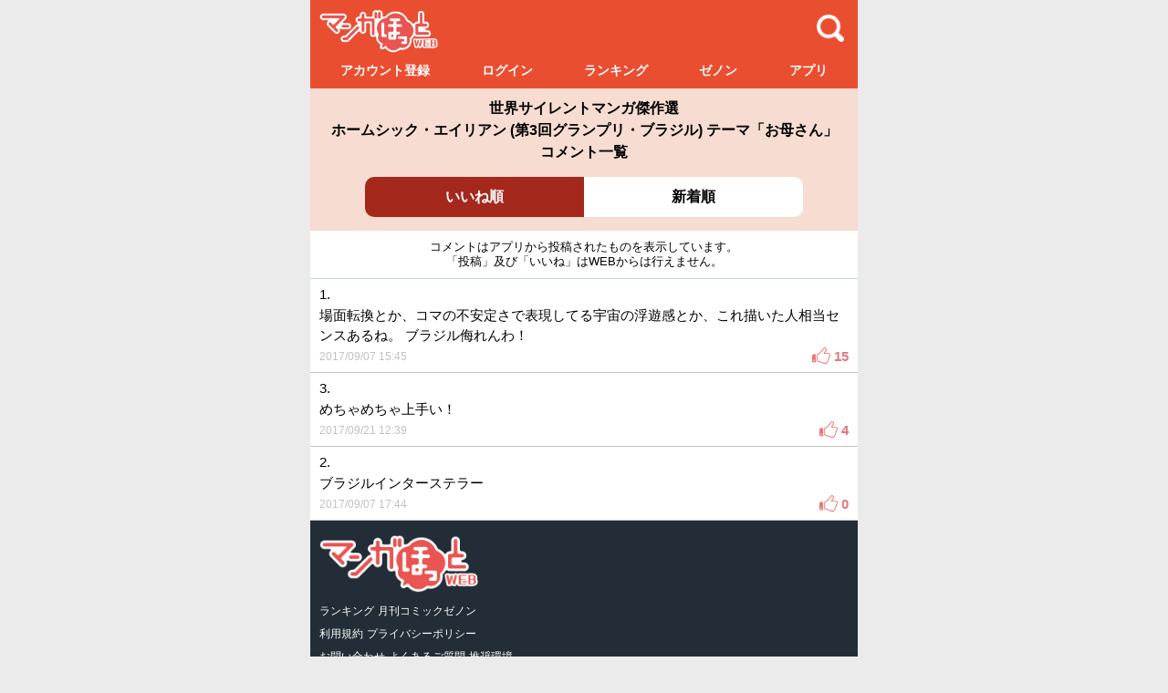

--- FILE ---
content_type: text/html; charset=UTF-8
request_url: https://web.mangahot.jp/works/comment.php?story_id=3674
body_size: 12026
content:
<!DOCTYPE html>
<html lang="jp">
<head>
<link rel="canonical" href="https://web.mangahot.jp/works/comment.php?story_id=3674" />

 <meta http-equiv="Content-Type" content="text/html; charset=UTF-8" />
 <meta name="robots" content="noarchive" />

 <meta name="viewport" content="width=device-width">


 <link rel="stylesheet" href="/css/common.css.php" media="screen">
 <script type="text/javascript" src="/js/jquery-3.6.0.min.js"></script>

 

<style type="text/css" media="screen">
/* ヘッダ：検索窓 */
.common-header .search_icon {
	text-align: right;
	vertical-align: middle;
	padding-right:10px;
}
.common-header .search_icon img {
	width:20%;
	max-width: 30px;
}
@media screen and (max-width: 767px) {
	.common-header .search_icon img {
		max-width: 23px;
		margin-top:12px;
	}
}

.common-header .search_box {
	display: none;
	background-color: initial;
	margin: 0;
	padding: 2px 10px 0px 5px;
	vertical-align: top;
}

.common-header .search {
	width:100%;
	/*margin-top: 10px;*/
	position:relative;
}
.common-header .search-input-box {
	height:34px;
	width: 100%;
	padding: 0 30px;
	border: solid 1px #D5D4D5;
	border-radius:3px 0 0 3px;
}
.common-header .search-button{
	display:block;
	height:30px;
	width:30px;
	padding:0;
	margin:0;
	border:none;
	border-radius:0 3px 3px 0;
	background:#FFF url('/img/common/icon-search-gray.png') no-repeat 0 0;
	background-position: center;
	background-size:25px auto;
	position:absolute;
	top:2px;
	left:2px;
	cursor : pointer;
}
.common-header .search-close-button {
	display:block;
	height:30px;
	width:30px;
	padding:0;
	margin:0;
	border:none;
	border-radius:0 3px 3px 0;
	background:#FFF url('/img/common/close.png') no-repeat 0 0;
	background-position: center;
	background-size:16px auto;
	position:absolute;
	top:2px;
	right:2px;
	cursor : pointer;
}
</style>
<script type="text/javascript">
$(function() {
	$('.common-header .search_icon').on('click', function() {
		var h = $('.common-header .parent').height();
		$('.common-header .parent').height(h);
		$('.common-header-logo').css('display', 'none');
		$('.common-header .search_icon').css('display', 'none');
		$('.common-header .search_box').css('display', 'table-cell');
		$('.common-header .search-input-box').focus();
	});
	$('.common-header .search-close-button').on('click', function() {
		$('.common-header .search_box').css('display', 'none');
		$('.common-header-logo').css('display', 'table-cell');
		$('.common-header .search_icon').css('display', 'table-cell');
	});
});
</script>


<link rel="apple-touch-icon" href="/img/common/web_icon.png">

<title>世界サイレントマンガ傑作選｜マンガほっとWEB</title>

<meta property="fb:app_id" content="1668188140098602" />
<meta property="og:type" content="article"/>
<meta property="og:title" content="世界サイレントマンガ傑作選｜マンガほっとWEB"/>
<meta property="og:description" content="" />

<meta name="twitter:card" content="summary_large_image">
<meta name="twitter:site" content="@mangahot_jp">
<meta name="twitter:title" content="世界サイレントマンガ傑作選｜マンガほっとWEB">
<meta name="twitter:description" content="">
<meta property="og:url" content="https://web.mangahot.jp/works/comment.php?story_id=3674" />
<meta name="twitter:url" content="https://web.mangahot.jp/works/comment.php?story_id=3674" />	


</head>


<body>

<header class="common-header">
	<div class="parent">
		<div class="child common-header-logo">
			<a href="/" onclick="gtag('event', 'click', {'event_category': 'header','event_label': 'logo','value': '1'});"><img src="/img/common/logo.png" class="logo" alt="マンガほっと"></a>
		</div>
		<div class="child search_icon">
			<a href="javascript:void(0);"><img src="/img/common/search_icon_white.png" alt="マンガほっと 検索"></a>
		</div>
		<div class="child100 search_box">
			<form action="/search/" method="get">
				<div class="search">
					<input type="text" name="keyword" class="search-input-box" value="" placeholder="作品名、作家名で検索" maxlength="50" required="required">
					<input class="search-button" type="submit" value="">
					<div class="search-close-button"></div>
				</div>
			</form>
		</div>
	</div><!-- .parent -->
	<div class="menu-link">


		<a href="/account/register.php#head" onclick="gtag('event', 'click', {'event_category': 'header','event_label': 'account_register','value': '1'});">アカウント登録</a>
		<a href="/login.php" onclick="gtag('event', 'click', {'event_category': 'header','event_label': 'login','value': '1'});">ログイン</a>
		<a href="/ranking/" onclick="gtag('event', 'click', {'event_category': 'header','event_label': 'ranking','value': '1'});">ランキング</a>
		<a href="/zenon/list.php" onclick="gtag('event', 'click', {'event_category': 'header','event_label': 'zenon','value': '1'});">ゼノン</a>
		<a href="https://go.onelink.me/taMo?pid=web&c=mangahotweb_menu" target="_blank" onclick="gtag('event', 'click', {'event_category': 'header','event_label': 'app_dl','value': '1'});">アプリ</a>



	</div>
</header>


<style type="text/css" media="screen">

/*---------------------------------------------*/
.content {
	width:  100%;
}

*:focus {
	outline: none;
}

.comment_header {
	background-color: #F6DCD1;
	padding: 10px 0 15px;
	text-align: center;
}
.header_title {
	font-weight: bold;
	color: #000;
}
.tabs {
	margin-top: 15px;
	font-size: 0;
}
.tab_like,
.tab_date
{
	display: inline-block;
	font-weight: bold;
	background-color: #fff;
	color: #000;
	text-align: center;
	padding: 10px;
	width: 40%;
	font-size: 1rem;
	cursor: pointer;
}
.tabs .left {
	margin: 0 auto;
	border-radius: 10px 0px 0px 10px;
	-moz-border-radius: 10px 0px 0px 10px;
	-webkit-border-radius: 10px 0px 0px 10px;
	-o-border-radius: 10px 0px 0px 10px;
	-ms-border-radius: 10px 0px 0px 10px;
}
.tabs .right {
	margin: 0 auto;
	border-radius: 0px 10px 10px 0px;
	-moz-border-radius: 0px 10px 10px 0px;
	-webkit-border-radius: 0px 10px 10px 0px;
	-o-border-radius: 0px 10px 10px 0px;
	-ms-border-radius: 0px 10px 10px 0px;
}
.tabs .selected {
	background-color: #A4281C!important;
	color: #fff!important;
}
.comment_notice {
	padding: 10px;
	text-align: center;
	line-height: 1rem;
	text-decoration-line: center;
	font-size: 80%;
	background-color: #fff;
	border-bottom: 1px solid #BFDBDE;
}
.cheering_comment {
	#font-weight: bold;
	line-height:150%;
}
.comment_list {
	background-color: #fff;
}
.comment_wrapper {
	padding: 5px 10px;
	text-align: left;
	border-bottom: 1px solid #C1C1C1;
	font-size:15px;
}
.comment_footer {
	display:-webkit-box;
	display:-ms-flexbox;
	display:flex;

	-webkit-box-pack:justify;
	-ms-flex-pack:justify;
	justify-content:space-between;
}
.comment_footer .created_at {
	color: #C1C1C1;
	font-size: 80%;
}
.comment_footer .cheering_count {
	color: #E6777F;
	font-weight: bold;
}
.comment_footer .cheering_count img {
	width: 20px;
	vertical-align: middle;
	margin-top:-5px;
}
.nodata a {
	color: #222264;
	text-decoration: underline;
}
</style>

<script type="text/javascript">

$(function(){
	window.onpageshow = function(event) {
		if (event.persisted) {
			window.location.reload();
		}
	};
		$('body').on('contextmenu',function(e){
			return false;
		});

	$(".tab_date").click(function() {
		$(".tab_date").toggleClass('selected');
		$(".tab_like").toggleClass('selected');
		$('.comment_wrapper').sort(function(a, b) {
			return ($(a).data('date') < $(b).data('date')? 1 : -1);
		}).appendTo('.comment_list');
	});

	$(".tab_like").click(function() {
		$(".tab_date").toggleClass('selected');
		$(".tab_like").toggleClass('selected');
		$('.comment_wrapper').sort(function(a, b) {
			return ($(a).data('like') < $(b).data('like')? 1 : -1);
		}).appendTo('.comment_list');
	});

});
</script>


<div class="content">

	<div class="comment_header">
		<div class="header_title">
			世界サイレントマンガ傑作選<br>
			ホームシック・エイリアン (第3回グランプリ・ブラジル) テーマ「お母さん」<br>
			コメント一覧
		</div>
		<div class="tabs">
			<div class="tab_like left selected">
				いいね順
			</div>
			<div class="tab_date right">
				新着順
			</div>
		</div>
	</div>
	<div class="comment_notice">
		コメントはアプリから投稿されたものを表示しています。<br>
		「投稿」及び「いいね」はWEBからは行えません。
	</div>
	<div class="comment_list">
		<div class="comment_wrapper" data-like="00000015_2017-09-07 15:45:09+09" data-date="2017-09-07 15:45:09+09">
			<div class="comment_no">
				1.
			</div>
			<div class="cheering_comment">
				場面転換とか、コマの不安定さで表現してる宇宙の浮遊感とか、これ描いた人相当センスあるね。 ブラジル侮れんわ！
			</div>
			<div class="comment_footer">
				<div class="created_at">
					2017/09/07 15:45
				</div>
				<div class="cheering_count">
					<img src="/img/works/comment/like-off.png">&nbsp;15
				</div>
			</div>

		</div><!-- .comment_wrapper -->
		<div class="comment_wrapper" data-like="00000004_2017-09-21 12:39:16+09" data-date="2017-09-21 12:39:16+09">
			<div class="comment_no">
				3.
			</div>
			<div class="cheering_comment">
				めちゃめちゃ上手い！
			</div>
			<div class="comment_footer">
				<div class="created_at">
					2017/09/21 12:39
				</div>
				<div class="cheering_count">
					<img src="/img/works/comment/like-off.png">&nbsp;4
				</div>
			</div>

		</div><!-- .comment_wrapper -->
		<div class="comment_wrapper" data-like="00000000_2017-09-07 17:44:09+09" data-date="2017-09-07 17:44:09+09">
			<div class="comment_no">
				2.
			</div>
			<div class="cheering_comment">
				ブラジルインターステラー
			</div>
			<div class="comment_footer">
				<div class="created_at">
					2017/09/07 17:44
				</div>
				<div class="cheering_count">
					<img src="/img/works/comment/like-off.png">&nbsp;0
				</div>
			</div>

		</div><!-- .comment_wrapper -->
	</div><!-- .comment_list -->
</div><!-- .content -->

<footer class="common-footer">
	<div><a href="/"><img src="/img/common/logo.png" class="logo" alt="マンガほっと"></a></div>
	
	<div class="link">
		<a href="/ranking/">ランキング</a>
		<a href="/zenon/list.php">月刊コミックゼノン</a><br>
		<a href="/contract/">利用規約</a>
		<a href="/contract/privacy.php">プライバシーポリシー</a><br>
		<a href="/inquiry/">お問い合わせ</a>
		<a href="/faq/">よくあるご質問</a>
		<a href="/environment/">推奨環境</a><br>
		<a href="/contract/transaction.php">特定商取引法に基づく表示</a>
		<a href="/contract/fund_settlement.php">資金決済法に基づく表示</a><br>



		<div style="height:5px;"></div>
		<a href="https://go.onelink.me/taMo?pid=web&c=mangahotweb_menu" target="_blank">マンガほっとアプリ</a>
		<a href="https://mangahot.jp/koreyomo/" target="_blank">コレヨモ</a>
		<a href="https://mangahot.jp/new_page.php?hash=Dfi44tZtqT" target="_blank">LINEスタンプ</a>
		<a href="https://twitter.com/mangahot_jp" target="_blank">Twitter</a>
		<div style="height:30px;"></div>
		
		<div class="copyright">
			©Coamix Inc.<br>
			©Imagineer Co., Ltd.
		</div>
	</div>
</footer>
</body>
<!-- Global site tag (gtag.js) - Google Analytics -->
<script async src="https://www.googletagmanager.com/gtag/js?id=G-X9YVB992D8"></script>
<script>
  window.dataLayer = window.dataLayer || [];
  function gtag(){dataLayer.push(arguments);}
  gtag('js', new Date());

  gtag('config', 'G-X9YVB992D8');
</script>


</html>
